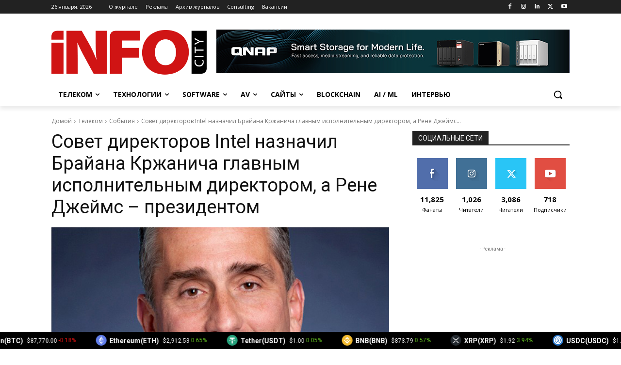

--- FILE ---
content_type: text/html
request_url: https://infocity.tech/banner/right_banner-1.html?ver=1.9.1
body_size: 902
content:
<!DOCTYPE html>
<html>
  <body>
    <script type="text/javascript">
        var banners = [
			{
				image: 'https://infocity.tech/wp-content/uploads/2025/04/JABRA_324х355.png',
				link: 'https://www.asbis.az/vendors/jabra'
			},
			{
				image: 'https://infocity.tech/wp-content/uploads/2025/04/Logitech_324х355.png',
				link: 'https://www.asbis.az/vendors/logitech'
			},
			{
				image: 'https://infocity.tech/wp-content/uploads/2025/05/14-Essential-ENG-324x355-1.jpg',
				link: 'https://infocity.tech/2025/05/asus-nuc-14-essential-affordable-and-efficient-mini-pc/'
			},
			{
				image: 'https://infocity.tech/wp-content/uploads/2025/05/14-Essential-AZ-324x355-1.jpg',
				link: 'https://infocity.tech/2025/05/asus-nuc-14-essential-serfeli-ve-mehsuldar-mini-komputer/'
			},	
			{
				image: 'https://infocity.tech/wp-content/uploads/2025/06/PureStorage_324x355.png',
				link: 'https://www.asbis.az/vendors/pure-storage'
			},
			{
				image: 'https://infocity.tech/wp-content/uploads/2025/06/PureStorage-Gartner_324x355.png',
				link: 'https://www.purestorage.com/resources/gartner-magic-quadrant-primary-storage.html'
			},
			{
				image: 'https://infocity.tech/wp-content/uploads/2025/06/Supermicro_324x355.jpg',
				link: 'https://www.asbis.az/vendors/supermicro'
			},
			
			
		];
		
		var rightBannerIndex = 0;
		
		if (localStorage.getItem('rightBannerIndex')) {
		  rightBannerIndex = parseInt(localStorage.getItem('rightBannerIndex'));
		  
		  if (rightBannerIndex > banners.length - 1) {
		    rightBannerIndex = 0;
		  }
		}
			
		var bannerImage = banners[rightBannerIndex].image;
		var bannerLink = banners[rightBannerIndex].link;
	
		var link = document.createElement('a');
		link.href = bannerLink;
		link.target = '_blank';

		var image = document.createElement('img');
		image.src = bannerImage;
		image.width = 324;
		image.height = 355;

		link.appendChild(image);

		var body = document.querySelector('body');
		body.appendChild(link);
		
		rightBannerIndex = (rightBannerIndex + 1) % banners.length;
		localStorage.setItem('rightBannerIndex', rightBannerIndex.toString());

		if (rightBannerIndex === 0) {
		  localStorage.setItem('rightBannerIndex', '0');
		}
    </script>
<style type="text/css">	
body {
    border: none;
    padding: 0;
    margin: 0;
}
</style>
  <script>(function(){function c(){var b=a.contentDocument||a.contentWindow.document;if(b){var d=b.createElement('script');d.innerHTML="window.__CF$cv$params={r:'9c41966a4ffac235',t:'MTc2OTQ0NzA0Ng=='};var a=document.createElement('script');a.src='/cdn-cgi/challenge-platform/scripts/jsd/main.js';document.getElementsByTagName('head')[0].appendChild(a);";b.getElementsByTagName('head')[0].appendChild(d)}}if(document.body){var a=document.createElement('iframe');a.height=1;a.width=1;a.style.position='absolute';a.style.top=0;a.style.left=0;a.style.border='none';a.style.visibility='hidden';document.body.appendChild(a);if('loading'!==document.readyState)c();else if(window.addEventListener)document.addEventListener('DOMContentLoaded',c);else{var e=document.onreadystatechange||function(){};document.onreadystatechange=function(b){e(b);'loading'!==document.readyState&&(document.onreadystatechange=e,c())}}}})();</script><script defer src="https://static.cloudflareinsights.com/beacon.min.js/vcd15cbe7772f49c399c6a5babf22c1241717689176015" integrity="sha512-ZpsOmlRQV6y907TI0dKBHq9Md29nnaEIPlkf84rnaERnq6zvWvPUqr2ft8M1aS28oN72PdrCzSjY4U6VaAw1EQ==" data-cf-beacon='{"version":"2024.11.0","token":"d82d029600f641feb1f08bd6cc6852ac","r":1,"server_timing":{"name":{"cfCacheStatus":true,"cfEdge":true,"cfExtPri":true,"cfL4":true,"cfOrigin":true,"cfSpeedBrain":true},"location_startswith":null}}' crossorigin="anonymous"></script>
</body>
</html>

--- FILE ---
content_type: application/javascript; charset=UTF-8
request_url: https://infocity.tech/cdn-cgi/challenge-platform/scripts/jsd/main.js
body_size: 8587
content:
window._cf_chl_opt={AKGCx8:'b'};~function(f6,rQ,rF,rn,rG,rl,ri,rB,f0,f1){f6=A,function(f,W,fQ,f5,V,J){for(fQ={f:150,W:375,V:297,J:353,U:255,d:207,N:293,s:172,h:298,j:154,g:233,Y:175},f5=A,V=f();!![];)try{if(J=-parseInt(f5(fQ.f))/1*(-parseInt(f5(fQ.W))/2)+-parseInt(f5(fQ.V))/3*(parseInt(f5(fQ.J))/4)+-parseInt(f5(fQ.U))/5+-parseInt(f5(fQ.d))/6*(-parseInt(f5(fQ.N))/7)+-parseInt(f5(fQ.s))/8*(-parseInt(f5(fQ.h))/9)+-parseInt(f5(fQ.j))/10*(parseInt(f5(fQ.g))/11)+parseInt(f5(fQ.Y))/12,W===J)break;else V.push(V.shift())}catch(U){V.push(V.shift())}}(S,785108),rQ=this||self,rF=rQ[f6(314)],rn=null,rG=rH(),rl=function(V8,V7,V6,V4,Wm,fd,W,V,J,U){return V8={f:252,W:187,V:203},V7={f:307,W:347,V:140,J:307,U:152,d:347,N:369,s:162,h:307,j:369,g:327,Y:196,L:307,k:339,a:148,b:335,K:286,o:142,E:261,y:311,v:324,M:304,R:307,c:210,Q:363,F:171,n:327,P:241,O:171,Z:307},V6={f:271,W:140,V:303},V4={f:137,W:252,V:355,J:142,U:303,d:171,N:251,s:192,h:364,j:363,g:192,Y:184,L:246,k:217,a:197,b:251,K:192,o:364,E:376,y:167,v:281,M:327,R:315,c:273,Q:142,F:327,n:315,P:347,O:182,Z:307,X:326,z:300,D:234,I:307,e:200,H:268,G:251,x:167,l:260,i:167,B:271,T:327,m:302,C:273,S0:324,S1:327,S2:140,S3:318,S4:213,S5:148,S6:315,S7:352,S8:327,S9:308,SS:304},Wm={f:168,W:171},fd=f6,W={'DTwSg':function(d){return d()},'WKydh':function(d,N){return d===N},'JngmX':function(d,N){return N!==d},'ilIoJ':fd(V8.f),'ZwrEk':function(d,N){return d==N},'CDZHF':function(d,N){return d+N},'uOJRq':function(d,N){return d>N},'uVyGL':function(d,N){return d-N},'xRzOO':function(d,N){return N|d},'ztqas':function(d,N){return d<<N},'toxTG':function(d,N){return d&N},'fxbmS':function(d,N){return N==d},'syEYY':function(d,N){return N&d},'vtUdK':function(d,N){return d-N},'UlCGB':function(d,N){return d(N)},'lNdZn':function(d,N){return d(N)},'ZsxBy':function(d,N){return d!==N},'bTMHk':function(d,N){return d-N},'WtjlC':function(d,N){return N==d},'AEOzr':function(d,N){return d<N},'hWaEy':function(d,N){return d-N},'JgECo':function(d,N){return N==d},'ZEduU':function(d,N){return N|d},'WMrCg':function(d,N){return d(N)},'ZbwmZ':function(d,N){return d==N},'klmAk':function(d,N){return d==N},'phOUA':function(d,N){return d(N)},'tcOIb':function(d,N){return d!=N},'yXrdZ':function(d,N){return d(N)},'MLuiw':function(d,N){return d*N},'noxwA':function(d,N){return N*d},'MMlXO':function(d,N){return N!=d},'QhePZ':function(d,N){return d&N},'lxAEm':function(d,N){return d(N)},'nCTab':function(d,N){return d<N},'ZfnEL':function(d,N){return d+N}},V=String[fd(V8.W)],J={'h':function(d){return null==d?'':J.g(d,6,function(N,fN){return fN=A,fN(Wm.f)[fN(Wm.W)](N)})},'g':function(N,s,j,V1,V0,fj,Y,L,K,o,E,y,M,R,Q,F,P,O,Z,X,V3,H,z){if(V1={f:210},V0={f:198},fj=fd,Y={'XLWxQ':function(D,fs){return fs=A,W[fs(V0.f)](D)},'KsKav':function(D,I,fh){return fh=A,W[fh(V1.f)](D,I)},'KkRQw':function(D,I,H){return D(I,H)}},W[fj(V4.f)](fj(V4.W),W[fj(V4.V)]))return![];else{if(W[fj(V4.J)](null,N))return'';for(K={},o={},E='',y=2,M=3,R=2,Q=[],F=0,P=0,O=0;O<N[fj(V4.U)];O+=1)if(Z=N[fj(V4.d)](O),Object[fj(V4.N)][fj(V4.s)][fj(V4.h)](K,Z)||(K[Z]=M++,o[Z]=!0),X=W[fj(V4.j)](E,Z),Object[fj(V4.N)][fj(V4.g)][fj(V4.h)](K,X))E=X;else if(fj(V4.Y)===fj(V4.L)){if(V3={f:345},H=s(),Y[fj(V4.k)](H,null))return;Y=(E&&F(P),Y[fj(V4.a)](L,function(fg){fg=fj,Y[fg(V3.f)](H)},1e3*H))}else{if(Object[fj(V4.b)][fj(V4.K)][fj(V4.o)](o,E)){if(W[fj(V4.E)](256,E[fj(V4.y)](0))){for(L=0;L<R;F<<=1,P==W[fj(V4.v)](s,1)?(P=0,Q[fj(V4.M)](j(F)),F=0):P++,L++);for(z=E[fj(V4.y)](0),L=0;8>L;F=W[fj(V4.R)](W[fj(V4.c)](F,1),z&1.73),W[fj(V4.Q)](P,s-1)?(P=0,Q[fj(V4.M)](j(F)),F=0):P++,z>>=1,L++);}else{for(z=1,L=0;L<R;F=F<<1.02|z,W[fj(V4.Q)](P,s-1)?(P=0,Q[fj(V4.F)](j(F)),F=0):P++,z=0,L++);for(z=E[fj(V4.y)](0),L=0;16>L;F=W[fj(V4.n)](F<<1,W[fj(V4.P)](z,1)),P==s-1?(P=0,Q[fj(V4.M)](j(F)),F=0):P++,z>>=1,L++);}y--,W[fj(V4.O)](0,y)&&(y=Math[fj(V4.Z)](2,R),R++),delete o[E]}else for(z=K[E],L=0;L<R;F=F<<1.6|W[fj(V4.X)](z,1),P==W[fj(V4.z)](s,1)?(P=0,Q[fj(V4.M)](W[fj(V4.D)](j,F)),F=0):P++,z>>=1,L++);E=(y--,y==0&&(y=Math[fj(V4.I)](2,R),R++),K[X]=M++,W[fj(V4.e)](String,Z))}if(W[fj(V4.H)]('',E)){if(Object[fj(V4.G)][fj(V4.s)][fj(V4.h)](o,E)){if(256>E[fj(V4.x)](0)){for(L=0;L<R;F<<=1,P==W[fj(V4.l)](s,1)?(P=0,Q[fj(V4.M)](j(F)),F=0):P++,L++);for(z=E[fj(V4.i)](0),L=0;8>L;F=W[fj(V4.n)](F<<1.78,z&1.18),W[fj(V4.B)](P,s-1)?(P=0,Q[fj(V4.T)](j(F)),F=0):P++,z>>=1,L++);}else{for(z=1,L=0;W[fj(V4.m)](L,R);F=W[fj(V4.C)](F,1)|z,P==W[fj(V4.S0)](s,1)?(P=0,Q[fj(V4.S1)](j(F)),F=0):P++,z=0,L++);for(z=E[fj(V4.y)](0),L=0;16>L;F=F<<1.35|z&1,W[fj(V4.S2)](P,s-1)?(P=0,Q[fj(V4.M)](j(F)),F=0):P++,z>>=1,L++);}y--,W[fj(V4.Q)](0,y)&&(y=Math[fj(V4.I)](2,R),R++),delete o[E]}else for(z=K[E],L=0;L<R;F=W[fj(V4.S3)](F<<1.82,z&1),s-1==P?(P=0,Q[fj(V4.T)](W[fj(V4.S4)](j,F)),F=0):P++,z>>=1,L++);y--,W[fj(V4.S5)](0,y)&&R++}for(z=2,L=0;L<R;F=W[fj(V4.S6)](F<<1.46,z&1),W[fj(V4.S7)](P,s-1)?(P=0,Q[fj(V4.S1)](j(F)),F=0):P++,z>>=1,L++);for(;;)if(F<<=1,s-1==P){Q[fj(V4.S8)](W[fj(V4.S9)](j,F));break}else P++;return Q[fj(V4.SS)]('')}},'j':function(d,V5,fY){return V5={f:167},fY=fd,W[fY(V6.f)](null,d)?'':W[fY(V6.W)]('',d)?null:J.i(d[fY(V6.V)],32768,function(N,fL){return fL=fY,d[fL(V5.f)](N)})},'i':function(N,s,j,fk,Y,L,K,o,E,y,M,R,Q,F,P,O,X,Z){for(fk=fd,Y=[],L=4,K=4,o=3,E=[],R=j(0),Q=s,F=1,y=0;3>y;Y[y]=y,y+=1);for(P=0,O=Math[fk(V7.f)](2,2),M=1;M!=O;Z=W[fk(V7.W)](R,Q),Q>>=1,W[fk(V7.V)](0,Q)&&(Q=s,R=j(F++)),P|=M*(0<Z?1:0),M<<=1);switch(P){case 0:for(P=0,O=Math[fk(V7.J)](2,8),M=1;W[fk(V7.U)](M,O);Z=W[fk(V7.d)](R,Q),Q>>=1,0==Q&&(Q=s,R=W[fk(V7.N)](j,F++)),P|=W[fk(V7.s)](0<Z?1:0,M),M<<=1);X=V(P);break;case 1:for(P=0,O=Math[fk(V7.h)](2,16),M=1;M!=O;Z=Q&R,Q>>=1,0==Q&&(Q=s,R=W[fk(V7.j)](j,F++)),P|=M*(0<Z?1:0),M<<=1);X=V(P);break;case 2:return''}for(y=Y[3]=X,E[fk(V7.g)](X);;)if(fk(V7.Y)===fk(V7.Y)){if(F>N)return'';for(P=0,O=Math[fk(V7.L)](2,o),M=1;M!=O;Z=Q&R,Q>>=1,Q==0&&(Q=s,R=j(F++)),P|=W[fk(V7.k)](0<Z?1:0,M),M<<=1);switch(X=P){case 0:for(P=0,O=Math[fk(V7.J)](2,8),M=1;M!=O;Z=Q&R,Q>>=1,W[fk(V7.a)](0,Q)&&(Q=s,R=j(F++)),P|=W[fk(V7.k)](0<Z?1:0,M),M<<=1);Y[K++]=V(P),X=K-1,L--;break;case 1:for(P=0,O=Math[fk(V7.h)](2,16),M=1;W[fk(V7.b)](M,O);Z=W[fk(V7.K)](R,Q),Q>>=1,W[fk(V7.o)](0,Q)&&(Q=s,R=W[fk(V7.E)](j,F++)),P|=(W[fk(V7.y)](0,Z)?1:0)*M,M<<=1);Y[K++]=V(P),X=W[fk(V7.v)](K,1),L--;break;case 2:return E[fk(V7.M)]('')}if(0==L&&(L=Math[fk(V7.R)](2,o),o++),Y[X])X=Y[X];else if(W[fk(V7.c)](X,K))X=W[fk(V7.Q)](y,y[fk(V7.F)](0));else return null;E[fk(V7.n)](X),Y[K++]=W[fk(V7.P)](y,X[fk(V7.O)](0)),L--,y=X,0==L&&(L=Math[fk(V7.Z)](2,o),o++)}else return null}},U={},U[fd(V8.V)]=J.h,U}(),ri={},ri[f6(266)]='o',ri[f6(343)]='s',ri[f6(238)]='u',ri[f6(146)]='z',ri[f6(208)]='n',ri[f6(173)]='I',ri[f6(166)]='b',rB=ri,rQ[f6(189)]=function(W,V,J,U,VN,Vd,Vu,fw,N,h,j,g,Y,L,K){if(VN={f:368,W:158,V:275,J:309,U:160,d:294,N:226,s:160,h:294,j:269,g:151,Y:201,L:269,k:151,a:201,b:165,K:322,o:303,E:227,y:380,v:204,M:341,R:155,c:244},Vd={f:235,W:240,V:377,J:361,U:349,d:303,N:280,s:283,h:368,j:351,g:354,Y:145,L:292,k:235,a:367,b:305,K:351,o:354,E:292,y:344,v:350},Vu={f:251,W:192,V:364,J:327},fw=f6,N={'SJzBN':fw(VN.f),'bXlSz':fw(VN.W),'bporP':fw(VN.V),'FXAdW':function(o,E){return E===o},'TJjuX':function(o,E){return o===E},'zJLAk':function(o,E){return E===o},'nVQYv':function(o,E){return o+E},'Ejuxl':function(o,E,y){return o(E,y)}},N[fw(VN.J)](null,V)||V===void 0)return U;for(h=rC(V),W[fw(VN.U)][fw(VN.d)]&&(h=h[fw(VN.N)](W[fw(VN.s)][fw(VN.h)](V))),h=W[fw(VN.j)][fw(VN.g)]&&W[fw(VN.Y)]?W[fw(VN.L)][fw(VN.k)](new W[(fw(VN.a))](h)):function(o,fo,E,y,Q,F,M){if(fo=fw,E={},E[fo(Vd.f)]=N[fo(Vd.W)],y=E,N[fo(Vd.V)]!==N[fo(Vd.J)]){for(o[fo(Vd.U)](),M=0;M<o[fo(Vd.d)];o[M]===o[M+1]?o[fo(Vd.N)](M+1,1):M+=1);return o}else{if(!s[fo(Vd.s)])return;o===fo(Vd.h)?(Q={},Q[fo(Vd.j)]=fo(Vd.g),Q[fo(Vd.Y)]=W.r,Q[fo(Vd.L)]=y[fo(Vd.k)],V[fo(Vd.a)][fo(Vd.b)](Q,'*')):(F={},F[fo(Vd.K)]=fo(Vd.o),F[fo(Vd.Y)]=o.r,F[fo(Vd.E)]=fo(Vd.y),F[fo(Vd.v)]=E,K[fo(Vd.a)][fo(Vd.b)](F,'*'))}}(h),j='nAsAaAb'.split('A'),j=j[fw(VN.b)][fw(VN.K)](j),g=0;g<h[fw(VN.o)];Y=h[g],L=rm(W,V,Y),j(L)?(K=N[fw(VN.E)]('s',L)&&!W[fw(VN.y)](V[Y]),N[fw(VN.v)](fw(VN.M),N[fw(VN.R)](J,Y))?N[fw(VN.c)](s,J+Y,L):K||s(J+Y,V[Y])):s(J+Y,L),g++);return U;function s(o,E,fK){fK=fw,Object[fK(Vu.f)][fK(Vu.W)][fK(Vu.V)](U,E)||(U[E]=[]),U[E][fK(Vu.J)](o)}},f0=f6(144)[f6(289)](';'),f1=f0[f6(165)][f6(322)](f0),rQ[f6(312)]=function(V,J,Vg,fE,U,N,s,h,j,g){for(Vg={f:181,W:301,V:206,J:303,U:181,d:248,N:327,s:301,h:278},fE=f6,U={},U[fE(Vg.f)]=function(Y,L){return Y===L},U[fE(Vg.W)]=function(Y,L){return Y+L},N=U,s=Object[fE(Vg.V)](J),h=0;h<s[fE(Vg.J)];h++)if(j=s[h],N[fE(Vg.U)]('f',j)&&(j='N'),V[j]){for(g=0;g<J[s[h]][fE(Vg.J)];N[fE(Vg.U)](-1,V[j][fE(Vg.d)](J[s[h]][g]))&&(f1(J[s[h]][g])||V[j][fE(Vg.N)](N[fE(Vg.s)]('o.',J[s[h]][g]))),g++);}else V[j]=J[s[h]][fE(Vg.h)](function(Y){return'o.'+Y})},f3();function A(p,q,r,f){return p=p-136,r=S(),f=r[p],f}function rm(V,J,U,Vq,fa,N,s,h,j,g,Y){for(Vq={f:209,W:164,V:288,J:149,U:147,d:266,N:209,s:289,h:269,j:269,g:253,Y:149,L:378,k:331,a:378},fa=f6,N={},N[fa(Vq.f)]=fa(Vq.W),N[fa(Vq.V)]=function(L,k){return L===k},N[fa(Vq.J)]=function(L,k){return k==L},N[fa(Vq.U)]=fa(Vq.d),s=N,h=s[fa(Vq.N)][fa(Vq.s)]('|'),j=0;!![];){switch(h[j++]){case'0':if(s[fa(Vq.V)](!1,g))return'F';continue;case'1':if(g===V[fa(Vq.h)])return'D';continue;case'2':if(!0===g)return'T';continue;case'3':continue;case'4':if(V[fa(Vq.j)][fa(Vq.g)](g))return'a';continue;case'5':try{g=J[U]}catch(L){return'i'}continue;case'6':if(s[fa(Vq.J)](s[fa(Vq.U)],typeof g))try{if(s[fa(Vq.Y)](fa(Vq.L),typeof g[fa(Vq.k)]))return g[fa(Vq.k)](function(){}),'p'}catch(k){}continue;case'7':Y=typeof g;continue;case'8':return s[fa(Vq.J)](fa(Vq.a),Y)?rT(V,g)?'N':'f':rB[Y]||'?';case'9':if(g==null)return s[fa(Vq.V)](void 0,g)?'u':'x';continue}break}}function rP(f,fG,fH,f7,W,V){if(fG={f:378,W:229,V:262,J:250,U:319,d:251,N:192,s:364,h:167,j:276,g:327,Y:167,L:141,k:323,a:327,b:287,K:167,o:272,E:143,y:245,v:307,M:306,R:214,c:185},fH={f:205},f7=f6,W={'FocIF':f7(fG.f),'YjZNF':function(J,U){return J<U},'WMHlK':function(J,U){return J>U},'ZDhUg':function(J,U){return J|U},'PWvTc':function(J,U){return J(U)},'WxpgW':function(J,U){return J>U},'pPkWx':function(J,U){return U|J},'XtHKz':function(J,U){return U==J},'aylNM':function(J,U){return J<U},'ZUbrE':function(J,U){return J<<U},'JCCGs':function(J){return J()},'aecqx':f7(fG.W)},V=W[f7(fG.V)](f2),re(V.r,function(J,f8){f8=f7,typeof f===W[f8(fH.f)]&&f(J),rX()}),V.e){if(f7(fG.J)===f7(fG.U)){if(SG[f7(fG.d)][f7(fG.N)][f7(fG.s)](Sx,Sl)){if(256>AL[f7(fG.h)](0)){for(qM=0;W[f7(fG.j)](qR,qc);qF<<=1,qn==qP-1?(qO=0,qZ[f7(fG.g)](qX(qz)),qD=0):qI++,qQ++);for(qe=qH[f7(fG.Y)](0),qG=0;W[f7(fG.L)](8,qx);qi=W[f7(fG.k)](qB<<1,qT&1.78),qm==qC-1?(r0=0,r1[f7(fG.a)](W[f7(fG.b)](r2,r3)),r4=0):r5++,r6>>=1,ql++);}else{for(r7=1,r8=0;r9<rS;rA=rq<<1.06|rr,rf==rW-1?(rV=0,rJ[f7(fG.g)](rU(ru)),rd=0):rN++,rs=0,rp++);for(rh=rj[f7(fG.K)](0),rg=0;W[f7(fG.o)](16,rY);rk=W[f7(fG.E)](rt<<1,1&ra),W[f7(fG.y)](rb,rw-1)?(rK=0,ro[f7(fG.a)](W[f7(fG.b)](rE,ry)),rv=0):rM++,rR>>=1,rL++);}qa--,qb==0&&(qw=qK[f7(fG.v)](2,qo),qE++),delete qy[qv]}else for(A6=A7[A8],A9=0;W[f7(fG.M)](AS,Ap);Aq=W[f7(fG.R)](Ar,1)|1&Af,AW==AV-1?(AJ=0,AU[f7(fG.a)](Au(Ad)),AN=0):As++,Ah>>=1,AA++);Aj--,0==Ag&&AY++}else rx(W[f7(fG.c)],V.e)}}function rO(fi,f9,W,V,J,U){return fi={f:215,W:211,V:371,J:208},f9=f6,W={},W[f9(fi.f)]=function(d,N){return d!==N},W[f9(fi.W)]=function(d,N){return d<N},V=W,J=rQ[f9(fi.V)],!J?null:(U=J.i,V[f9(fi.f)](typeof U,f9(fi.J))||V[f9(fi.W)](U,30))?null:U}function f3(Vc,VR,Vv,fv,f,W,V,J,U){if(Vc={f:228,W:256,V:257,J:371,U:263,d:139,N:332,s:382,h:279,j:219,g:368,Y:176,L:138,k:270,a:313,b:232,K:370,o:370,E:373,y:385},VR={f:138,W:270,V:313,J:385},Vv={f:356},fv=f6,f={'SYFsT':function(d,N){return d>=N},'YqgnO':function(d,N){return d<N},'QPwQN':function(d,N){return d(N)},'OXdBn':function(d,N){return d(N)},'LDBXo':function(d,N){return d!==N},'dBwip':fv(Vc.f),'aDsPC':function(d,N){return N===d},'FXMjQ':fv(Vc.W),'twBSD':function(d){return d()},'wDMTj':fv(Vc.V)},W=rQ[fv(Vc.J)],!W)return;if(!rI()){if(f[fv(Vc.U)](f[fv(Vc.d)],fv(Vc.W)))return;else f[fv(Vc.N)](d[fv(Vc.s)],200)&&f[fv(Vc.h)](N[fv(Vc.s)],300)?f[fv(Vc.j)](g,fv(Vc.g)):Y(fv(Vc.Y)+L[fv(Vc.s)])}(V=![],J=function(fM){if(fM=fv,!V){if(V=!![],!rI())return;f[fM(Vv.f)](rP,function(N){f4(W,N)})}},f[fv(Vc.L)](rF[fv(Vc.k)],f[fv(Vc.a)]))?f[fv(Vc.b)](J):rQ[fv(Vc.K)]?rF[fv(Vc.o)](f[fv(Vc.E)],J):(U=rF[fv(Vc.y)]||function(){},rF[fv(Vc.y)]=function(fR){fR=fv,U(),f[fR(VR.f)](rF[fR(VR.W)],f[fR(VR.V)])&&(rF[fR(VR.J)]=U,J())})}function rx(J,U,Wh,fu,d,N,s,h,j,g,Y,L,k,a,b){if(Wh={f:218,W:338,V:258,J:295,U:366,d:239,N:222,s:289,h:156,j:321,g:290,Y:384,L:374,k:169,a:299,b:169,K:191,o:191,E:178,y:178,v:186,M:299,R:381,c:177,Q:371,F:360,n:348,P:202,O:299,Z:193,X:282,z:329,D:195,I:157,e:351,H:163,G:296,x:203},fu=f6,d={'QNKqK':function(K,o){return K(o)},'WPWzc':fu(Wh.f),'MTgpN':function(K,o){return K+o},'IhJWS':function(K,o){return K+o},'dwVCf':fu(Wh.W),'yjCBb':fu(Wh.V)},!d[fu(Wh.J)](rz,0))return![];s=(N={},N[fu(Wh.U)]=J,N[fu(Wh.d)]=U,N);try{for(h=fu(Wh.N)[fu(Wh.s)]('|'),j=0;!![];){switch(h[j++]){case'0':g[fu(Wh.h)](d[fu(Wh.j)],a);continue;case'1':g[fu(Wh.g)]=2500;continue;case'2':g=new rQ[(fu(Wh.Y))]();continue;case'3':g[fu(Wh.L)]=function(){};continue;case'4':L=(Y={},Y[fu(Wh.k)]=rQ[fu(Wh.a)][fu(Wh.b)],Y[fu(Wh.K)]=rQ[fu(Wh.a)][fu(Wh.o)],Y[fu(Wh.E)]=rQ[fu(Wh.a)][fu(Wh.y)],Y[fu(Wh.v)]=rQ[fu(Wh.M)][fu(Wh.R)],Y[fu(Wh.c)]=rG,Y);continue;case'5':k=rQ[fu(Wh.Q)];continue;case'6':a=d[fu(Wh.F)](d[fu(Wh.F)](d[fu(Wh.n)](fu(Wh.P),rQ[fu(Wh.O)][fu(Wh.Z)]),d[fu(Wh.X)]),k.r)+fu(Wh.z);continue;case'7':b={},b[fu(Wh.D)]=s,b[fu(Wh.I)]=L,b[fu(Wh.e)]=d[fu(Wh.H)],g[fu(Wh.G)](rl[fu(Wh.x)](b));continue}break}}catch(K){}}function S(Vn){return Vn='__CF$cv$params,location,wDMTj,ontimeout,40OOHntD,uOJRq,bXlSz,function,jleqj,isNaN,aUjz8,status,jGiNj,XMLHttpRequest,onreadystatechange,0|3|2|4|1,JngmX,LDBXo,FXMjQ,JgECo,WMHlK,ZwrEk,pPkWx,_cf_chl_opt;JJgc4;PJAn2;kJOnV9;IWJi4;OHeaY1;DqMg0;FKmRv9;LpvFx1;cAdz2;PqBHf2;nFZCC5;ddwW5;pRIb1;rxvNi8;RrrrA2;erHi9,sid,symbol,qGJeK,ZbwmZ,xiAse,14809iRyHcy,from,tcOIb,href,150FYIBhk,nVQYv,open,chctx,VrVrY,MpQpq,Object,now,MLuiw,yjCBb,3|5|9|6|4|1|2|0|7|8,includes,boolean,charCodeAt,IqC+HD1mwbU9N4z2$BXscurGA5FM6edRpvPij-xlJt7nTfSK0QyZWa8kV3hLoEgOY,CnwA5,kzbPV,charAt,520xsjPPJ,bigint,mrPoJ,273180OmuCTO,http-code:,JBxy9,LRmiB4,siAwe,style,mJcMP,fxbmS,axNOP,finBH,aecqx,pkLOA2,fromCharCode,NSHHZ,pRIb1,tabIndex,SSTpq3,hasOwnProperty,AKGCx8,VrjXu,errorInfoObject,PSSIt,KkRQw,DTwSg,random,lNdZn,Set,/cdn-cgi/challenge-platform/h/,wiirjmqWd,zJLAk,FocIF,keys,6324270QMEUux,number,nVOEV,WKydh,RMsmF,yzNIw,WMrCg,ZUbrE,stOCy,createElement,KsKav,POST,QPwQN,randomUUID,MlWnu,5|6|2|0|1|3|4|7,tzhuN,ZFXmi,IvfbK,concat,TJjuX,loading,error on cf_chl_props,zdHZR,ZDMbT,twBSD,791351hbStOG,UlCGB,qATRO,contentWindow,oQvST,undefined,TYlZ6,SJzBN,ZfnEL,uqQVU,display: none,Ejuxl,XtHKz,GxdMW,urXiT,indexOf,navigator,vCnhY,prototype,htbCx,isArray,stringify,1459400GIjrlX,rXsei,DOMContentLoaded,jsd,appendChild,bTMHk,lxAEm,JCCGs,aDsPC,uXOOu,Function,object,contentDocument,ZsxBy,Array,readyState,WtjlC,WxpgW,ztqas,xhr-error,DwRYP,YjZNF,floor,map,YqgnO,splice,uVyGL,dwVCf,api,onerror,clientInformation,QhePZ,PWvTc,tIcmh,split,timeout,body,event,7hJwhgh,getOwnPropertyNames,QNKqK,send,3yLUkwv,174699RhDUaT,_cf_chl_opt,vtUdK,QyMyT,AEOzr,length,join,postMessage,aylNM,pow,phOUA,FXAdW,dURMl,nCTab,rxvNi8,dBwip,document,xRzOO,VQlZK,LqJQa,ZEduU,XqhIJ,toString,WPWzc,bind,ZDhUg,hWaEy,getPrototypeOf,syEYY,push,VgNkZ,/invisible/jsd,dRwhi,catch,SYFsT,/jsd/oneshot/d251aa49a8a3/0.7802918928866676:1769444822:szrgO_0IlLUZ6X1b_ZDOPV8_UkMZFbPgCh-xNZ8sIrM/,[native code],MMlXO,iframe,log,/b/ov1/0.7802918928866676:1769444822:szrgO_0IlLUZ6X1b_ZDOPV8_UkMZFbPgCh-xNZ8sIrM/,noxwA,removeChild,d.cookie,onload,string,error,XLWxQ,tlLxD,toxTG,IhJWS,sort,detail,source,klmAk,1914408beGahh,cloudflare-invisible,ilIoJ,OXdBn,ifHRy,OykCH,YRdxp,MTgpN,bporP,uLPjm,CDZHF,call,EUnYN,AdeF3,parent,success,yXrdZ,addEventListener'.split(','),S=function(){return Vn},S()}function re(f,W,WJ,WV,WW,Wf,ff,V,J,U,d){WJ={f:212,W:383,V:333,J:371,U:337,d:299,N:384,s:156,h:218,j:316,g:264,Y:202,L:299,k:193,a:346,b:283,K:170,o:379,E:317,y:290,v:374,M:251,R:192,c:364,Q:327,F:342,n:284,P:231,O:372,Z:153,X:153,z:296,D:203,I:254},WV={f:274},WW={f:230,W:365,V:224,J:382,U:382,d:368,N:170,s:383,h:225,j:179,g:176,Y:382},Wf={f:188,W:290},ff=f6,V={'NSHHZ':function(N,s){return N(s)},'EUnYN':ff(WJ.f),'ZFXmi':function(N,s){return N>=s},'kzbPV':function(N,s){return s!==N},'IvfbK':ff(WJ.W),'siAwe':function(N,s){return N+s},'VQlZK':function(N,s){return N+s},'uXOOu':function(N,s){return N+s},'tlLxD':ff(WJ.V),'ZDMbT':function(N){return N()}},J=rQ[ff(WJ.J)],console[ff(WJ.U)](rQ[ff(WJ.d)]),U=new rQ[(ff(WJ.N))](),U[ff(WJ.s)](ff(WJ.h),V[ff(WJ.j)](V[ff(WJ.g)](ff(WJ.Y),rQ[ff(WJ.L)][ff(WJ.k)])+V[ff(WJ.a)],J.r)),J[ff(WJ.b)]&&(V[ff(WJ.K)](ff(WJ.o),ff(WJ.E))?(U[ff(WJ.y)]=5e3,U[ff(WJ.v)]=function(fW){fW=ff,V[fW(Wf.f)](W,fW(Wf.W))}):(h[ff(WJ.M)][ff(WJ.R)][ff(WJ.c)](j,g)||(Y[L]=[]),k[a][ff(WJ.Q)](b))),U[ff(WJ.F)]=function(fV){if(fV=ff,fV(WW.f)!==V[fV(WW.W)])V[fV(WW.V)](U[fV(WW.J)],200)&&U[fV(WW.U)]<300?W(fV(WW.d)):V[fV(WW.N)](fV(WW.s),V[fV(WW.h)])?W():W(V[fV(WW.j)](fV(WW.g),U[fV(WW.Y)]));else return![]},U[ff(WJ.n)]=function(fJ){fJ=ff,W(fJ(WV.f))},d={'t':V[ff(WJ.P)](rD),'lhr':rF[ff(WJ.O)]&&rF[ff(WJ.O)][ff(WJ.Z)]?rF[ff(WJ.O)][ff(WJ.X)]:'','api':J[ff(WJ.b)]?!![]:![],'c':rZ(),'payload':f},U[ff(WJ.z)](rl[ff(WJ.D)](JSON[ff(WJ.I)](d)))}function rC(f,Vr,fb,W){for(Vr={f:226,W:206,V:325},fb=f6,W=[];null!==f;W=W[fb(Vr.f)](Object[fb(Vr.W)](f)),f=Object[fb(Vr.V)](f));return W}function rZ(fT,fS,W,V){return fT={f:247,W:247},fS=f6,W={},W[fS(fT.f)]=function(J,U){return J!==U},V=W,V[fS(fT.W)](rO(),null)}function f4(J,U,VF,fc,d,N,s,h){if(VF={f:362,W:310,V:368,J:358,U:344,d:283,N:368,s:362,h:223,j:357,g:351,Y:354,L:145,k:292,a:310,b:367,K:305,o:351,E:354,y:145,v:292,M:350,R:367},fc=f6,d={},d[fc(VF.f)]=function(j,g){return g===j},d[fc(VF.W)]=fc(VF.V),d[fc(VF.J)]=fc(VF.U),N=d,!J[fc(VF.d)])return;if(U===fc(VF.N)){if(N[fc(VF.s)](fc(VF.h),fc(VF.j)))return'i';else s={},s[fc(VF.g)]=fc(VF.Y),s[fc(VF.L)]=J.r,s[fc(VF.k)]=N[fc(VF.a)],rQ[fc(VF.b)][fc(VF.K)](s,'*')}else h={},h[fc(VF.o)]=fc(VF.E),h[fc(VF.y)]=J.r,h[fc(VF.v)]=N[fc(VF.J)],h[fc(VF.M)]=U,rQ[fc(VF.R)][fc(VF.K)](h,'*')}function rz(f,W2,fA){return W2={f:199},fA=f6,Math[fA(W2.f)]()<f}function rI(W7,fr,f,W,V,J,U,d){for(W7={f:136,W:289,V:277,J:161,U:159,d:221},fr=f6,f={'MpQpq':function(N){return N()},'MlWnu':function(N,s){return N>s}},W=fr(W7.f)[fr(W7.W)]('|'),V=0;!![];){switch(W[V++]){case'0':J=3600;continue;case'1':return!![];case'2':U=Math[fr(W7.V)](Date[fr(W7.J)]()/1e3);continue;case'3':d=f[fr(W7.U)](rD);continue;case'4':if(f[fr(W7.d)](U-d,J))return![];continue}break}}function rT(W,V,V9,ft,J,U){return V9={f:237,W:334,V:265,J:265,U:251,d:320,N:364,s:248},ft=f6,J={},J[ft(V9.f)]=ft(V9.W),U=J,V instanceof W[ft(V9.V)]&&0<W[ft(V9.J)][ft(V9.U)][ft(V9.d)][ft(V9.N)](V)[ft(V9.s)](U[ft(V9.f)])}function rH(WU,fU){return WU={f:220},fU=f6,crypto&&crypto[fU(WU.f)]?crypto[fU(WU.f)]():''}function rX(W1,fp,f,W){if(W1={f:330,W:194},fp=f6,f={'dRwhi':function(V){return V()},'VrjXu':function(V,J){return V*J}},W=f[fp(W1.f)](rO),W===null)return;rn=(rn&&clearTimeout(rn),setTimeout(function(){rP()},f[fp(W1.W)](W,1e3)))}function f2(Vk,fy,V,J,U,d,N,s){V=(Vk={f:243,W:285,V:216,J:336,U:180,d:242,N:190,s:291,h:259,j:236,g:183,Y:174,L:249,k:328,a:267,b:340},fy=f6,{'uqQVU':fy(Vk.f),'axNOP':function(h,j,g,Y,L){return h(j,g,Y,L)},'mrPoJ':fy(Vk.W),'VgNkZ':function(h,j,g,Y,L){return h(j,g,Y,L)}});try{return J=rF[fy(Vk.V)](fy(Vk.J)),J[fy(Vk.U)]=V[fy(Vk.d)],J[fy(Vk.N)]='-1',rF[fy(Vk.s)][fy(Vk.h)](J),U=J[fy(Vk.j)],d={},d=pRIb1(U,U,'',d),d=V[fy(Vk.g)](pRIb1,U,U[V[fy(Vk.Y)]]||U[fy(Vk.L)],'n.',d),d=V[fy(Vk.k)](pRIb1,U,J[fy(Vk.a)],'d.',d),rF[fy(Vk.s)][fy(Vk.b)](J),N={},N.r=d,N.e=null,N}catch(h){return s={},s.r={},s.e=h,s}}function rD(W4,fq,f,W){return W4={f:371,W:277,V:359},fq=f6,f={'YRdxp':function(V,J){return V(J)}},W=rQ[fq(W4.f)],Math[fq(W4.W)](+f[fq(W4.V)](atob,W.t))}}()